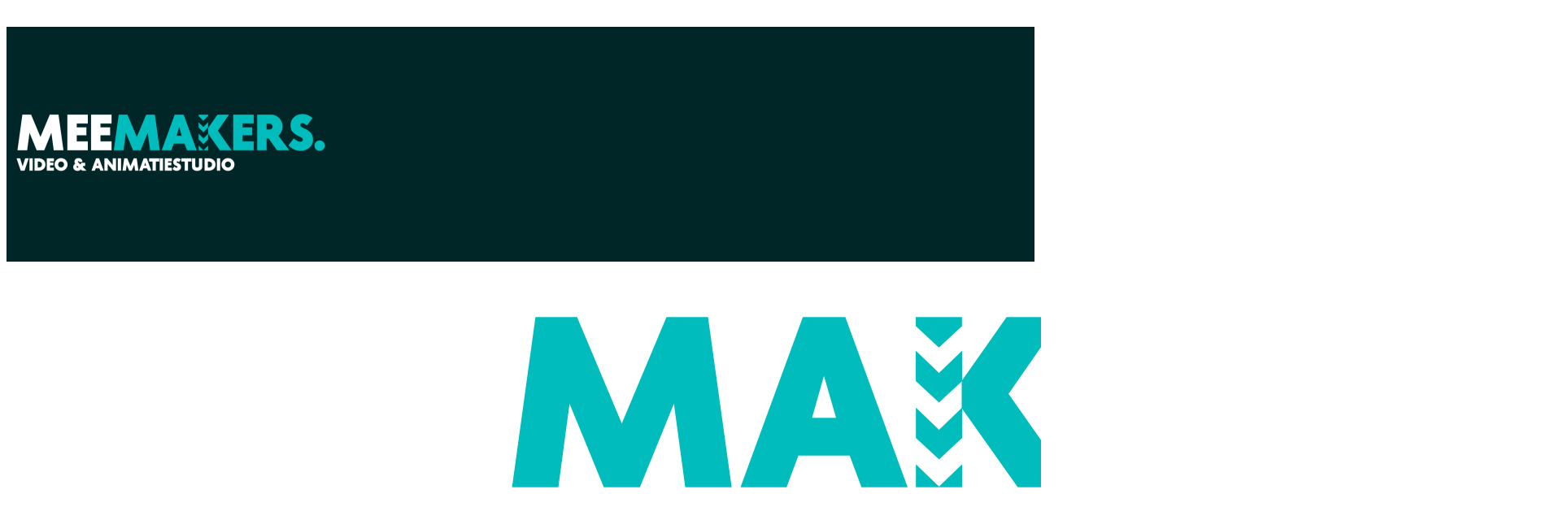

--- FILE ---
content_type: text/html; charset=UTF-8
request_url: https://meemakers.nu/design/skyfall/
body_size: 20539
content:
<!doctype html>
<html lang="nl-NL">

<head>
  <meta charset="UTF-8">
  <meta name="viewport" content="width=device-width, initial-scale=1">
  <link rel="profile" href="//gmpg.org/xfn/11">

  


<meta name='robots' content='noindex, follow' />

	<!-- This site is optimized with the Yoast SEO plugin v26.6 - https://yoast.com/wordpress/plugins/seo/ -->
	<title>Skyfall | Meemakers</title>
	<meta property="og:locale" content="nl_NL" />
	<meta property="og:type" content="article" />
	<meta property="og:title" content="Skyfall | Meemakers" />
	<meta property="og:url" content="https://meemakers.nu/design/skyfall/" />
	<meta property="og:site_name" content="Meemakers" />
	<meta property="article:publisher" content="https://www.facebook.com/meemakersbeeldcommunicatie" />
	<meta property="article:published_time" content="2019-04-22T09:04:33+00:00" />
	<meta property="article:modified_time" content="2019-05-16T06:55:19+00:00" />
	<meta property="og:image" content="https://usercontent.one/wp/meemakers.nu/wp-content/uploads/2019/04/img39.jpg" />
	<meta property="og:image:width" content="1335" />
	<meta property="og:image:height" content="2001" />
	<meta property="og:image:type" content="image/jpeg" />
	<meta name="author" content="meemakers" />
	<meta name="twitter:card" content="summary_large_image" />
	<meta name="twitter:label1" content="Geschreven door" />
	<meta name="twitter:data1" content="meemakers" />
	<meta name="twitter:label2" content="Geschatte leestijd" />
	<meta name="twitter:data2" content="2 minuten" />
	<script type="application/ld+json" class="yoast-schema-graph">{"@context":"https://schema.org","@graph":[{"@type":"Article","@id":"https://meemakers.nu/design/skyfall/#article","isPartOf":{"@id":"https://meemakers.nu/design/skyfall/"},"author":{"name":"meemakers","@id":"https://meemakers.nu/#/schema/person/03b7a28eea17c557199787c37d3f4e8c"},"headline":"Skyfall","datePublished":"2019-04-22T09:04:33+00:00","dateModified":"2019-05-16T06:55:19+00:00","mainEntityOfPage":{"@id":"https://meemakers.nu/design/skyfall/"},"wordCount":369,"commentCount":0,"publisher":{"@id":"https://meemakers.nu/#organization"},"image":{"@id":"https://meemakers.nu/design/skyfall/#primaryimage"},"thumbnailUrl":"https://meemakers.nu/wp-content/uploads/2019/04/img39.jpg","articleSection":["Design"],"inLanguage":"nl-NL","potentialAction":[{"@type":"CommentAction","name":"Comment","target":["https://meemakers.nu/design/skyfall/#respond"]}]},{"@type":"WebPage","@id":"https://meemakers.nu/design/skyfall/","url":"https://meemakers.nu/design/skyfall/","name":"Skyfall | Meemakers","isPartOf":{"@id":"https://meemakers.nu/#website"},"primaryImageOfPage":{"@id":"https://meemakers.nu/design/skyfall/#primaryimage"},"image":{"@id":"https://meemakers.nu/design/skyfall/#primaryimage"},"thumbnailUrl":"https://meemakers.nu/wp-content/uploads/2019/04/img39.jpg","datePublished":"2019-04-22T09:04:33+00:00","dateModified":"2019-05-16T06:55:19+00:00","breadcrumb":{"@id":"https://meemakers.nu/design/skyfall/#breadcrumb"},"inLanguage":"nl-NL","potentialAction":[{"@type":"ReadAction","target":["https://meemakers.nu/design/skyfall/"]}]},{"@type":"ImageObject","inLanguage":"nl-NL","@id":"https://meemakers.nu/design/skyfall/#primaryimage","url":"https://meemakers.nu/wp-content/uploads/2019/04/img39.jpg","contentUrl":"https://meemakers.nu/wp-content/uploads/2019/04/img39.jpg","width":1335,"height":2001},{"@type":"BreadcrumbList","@id":"https://meemakers.nu/design/skyfall/#breadcrumb","itemListElement":[{"@type":"ListItem","position":1,"name":"Home","item":"https://meemakers.nu/"},{"@type":"ListItem","position":2,"name":"Blog","item":"https://meemakers.nu/blog/"},{"@type":"ListItem","position":3,"name":"Skyfall"}]},{"@type":"WebSite","@id":"https://meemakers.nu/#website","url":"https://meemakers.nu/","name":"Meemakers","description":"Video en animatiestudio","publisher":{"@id":"https://meemakers.nu/#organization"},"potentialAction":[{"@type":"SearchAction","target":{"@type":"EntryPoint","urlTemplate":"https://meemakers.nu/?s={search_term_string}"},"query-input":{"@type":"PropertyValueSpecification","valueRequired":true,"valueName":"search_term_string"}}],"inLanguage":"nl-NL"},{"@type":"Organization","@id":"https://meemakers.nu/#organization","name":"Meemakers Beeldcommunicatie","url":"https://meemakers.nu/","logo":{"@type":"ImageObject","inLanguage":"nl-NL","@id":"https://meemakers.nu/#/schema/logo/image/","url":"https://meemakers.nu/wp-content/uploads/2020/09/87197830_2960344427310144_4811527226052837376_o.jpg","contentUrl":"https://meemakers.nu/wp-content/uploads/2020/09/87197830_2960344427310144_4811527226052837376_o.jpg","width":1080,"height":1080,"caption":"Meemakers Beeldcommunicatie"},"image":{"@id":"https://meemakers.nu/#/schema/logo/image/"},"sameAs":["https://www.facebook.com/meemakersbeeldcommunicatie","https://www.instagram.com/meemakersbeeldcommunicatie/?hl=nl","https://www.linkedin.com/company/42093399/admin/","https://www.youtube.com/user/ramonhoogerhuis/videos?view_as=subscriber"]},{"@type":"Person","@id":"https://meemakers.nu/#/schema/person/03b7a28eea17c557199787c37d3f4e8c","name":"meemakers","image":{"@type":"ImageObject","inLanguage":"nl-NL","@id":"https://meemakers.nu/#/schema/person/image/","url":"https://secure.gravatar.com/avatar/076572be79907a49415f5f41fd7343f2e89e483ca5f7d74d0360ed93fd112e6d?s=96&d=mm&r=g","contentUrl":"https://secure.gravatar.com/avatar/076572be79907a49415f5f41fd7343f2e89e483ca5f7d74d0360ed93fd112e6d?s=96&d=mm&r=g","caption":"meemakers"}}]}</script>
	<!-- / Yoast SEO plugin. -->


<link rel='dns-prefetch' href='//fonts.googleapis.com' />
<link rel='dns-prefetch' href='//www.googletagmanager.com' />
<link rel='preconnect' href='https://fonts.gstatic.com' crossorigin />
<link rel="alternate" type="application/rss+xml" title="Meemakers &raquo; feed" href="https://meemakers.nu/feed/" />
<link rel="alternate" type="application/rss+xml" title="Meemakers &raquo; reacties feed" href="https://meemakers.nu/comments/feed/" />
<link rel="alternate" type="application/rss+xml" title="Meemakers &raquo; Skyfall reacties feed" href="https://meemakers.nu/design/skyfall/feed/" />
<link rel="alternate" title="oEmbed (JSON)" type="application/json+oembed" href="https://meemakers.nu/wp-json/oembed/1.0/embed?url=https%3A%2F%2Fmeemakers.nu%2Fdesign%2Fskyfall%2F" />
<link rel="alternate" title="oEmbed (XML)" type="text/xml+oembed" href="https://meemakers.nu/wp-json/oembed/1.0/embed?url=https%3A%2F%2Fmeemakers.nu%2Fdesign%2Fskyfall%2F&#038;format=xml" />
		<!-- This site uses the Google Analytics by MonsterInsights plugin v9.11.1 - Using Analytics tracking - https://www.monsterinsights.com/ -->
							<script src="//www.googletagmanager.com/gtag/js?id=G-KY1BW29X5T"  data-cfasync="false" data-wpfc-render="false" async></script>
			<script data-cfasync="false" data-wpfc-render="false">
				var mi_version = '9.11.1';
				var mi_track_user = true;
				var mi_no_track_reason = '';
								var MonsterInsightsDefaultLocations = {"page_location":"https:\/\/meemakers.nu\/design\/skyfall\/"};
								if ( typeof MonsterInsightsPrivacyGuardFilter === 'function' ) {
					var MonsterInsightsLocations = (typeof MonsterInsightsExcludeQuery === 'object') ? MonsterInsightsPrivacyGuardFilter( MonsterInsightsExcludeQuery ) : MonsterInsightsPrivacyGuardFilter( MonsterInsightsDefaultLocations );
				} else {
					var MonsterInsightsLocations = (typeof MonsterInsightsExcludeQuery === 'object') ? MonsterInsightsExcludeQuery : MonsterInsightsDefaultLocations;
				}

								var disableStrs = [
										'ga-disable-G-KY1BW29X5T',
									];

				/* Function to detect opted out users */
				function __gtagTrackerIsOptedOut() {
					for (var index = 0; index < disableStrs.length; index++) {
						if (document.cookie.indexOf(disableStrs[index] + '=true') > -1) {
							return true;
						}
					}

					return false;
				}

				/* Disable tracking if the opt-out cookie exists. */
				if (__gtagTrackerIsOptedOut()) {
					for (var index = 0; index < disableStrs.length; index++) {
						window[disableStrs[index]] = true;
					}
				}

				/* Opt-out function */
				function __gtagTrackerOptout() {
					for (var index = 0; index < disableStrs.length; index++) {
						document.cookie = disableStrs[index] + '=true; expires=Thu, 31 Dec 2099 23:59:59 UTC; path=/';
						window[disableStrs[index]] = true;
					}
				}

				if ('undefined' === typeof gaOptout) {
					function gaOptout() {
						__gtagTrackerOptout();
					}
				}
								window.dataLayer = window.dataLayer || [];

				window.MonsterInsightsDualTracker = {
					helpers: {},
					trackers: {},
				};
				if (mi_track_user) {
					function __gtagDataLayer() {
						dataLayer.push(arguments);
					}

					function __gtagTracker(type, name, parameters) {
						if (!parameters) {
							parameters = {};
						}

						if (parameters.send_to) {
							__gtagDataLayer.apply(null, arguments);
							return;
						}

						if (type === 'event') {
														parameters.send_to = monsterinsights_frontend.v4_id;
							var hookName = name;
							if (typeof parameters['event_category'] !== 'undefined') {
								hookName = parameters['event_category'] + ':' + name;
							}

							if (typeof MonsterInsightsDualTracker.trackers[hookName] !== 'undefined') {
								MonsterInsightsDualTracker.trackers[hookName](parameters);
							} else {
								__gtagDataLayer('event', name, parameters);
							}
							
						} else {
							__gtagDataLayer.apply(null, arguments);
						}
					}

					__gtagTracker('js', new Date());
					__gtagTracker('set', {
						'developer_id.dZGIzZG': true,
											});
					if ( MonsterInsightsLocations.page_location ) {
						__gtagTracker('set', MonsterInsightsLocations);
					}
										__gtagTracker('config', 'G-KY1BW29X5T', {"forceSSL":"true","link_attribution":"true"} );
										window.gtag = __gtagTracker;										(function () {
						/* https://developers.google.com/analytics/devguides/collection/analyticsjs/ */
						/* ga and __gaTracker compatibility shim. */
						var noopfn = function () {
							return null;
						};
						var newtracker = function () {
							return new Tracker();
						};
						var Tracker = function () {
							return null;
						};
						var p = Tracker.prototype;
						p.get = noopfn;
						p.set = noopfn;
						p.send = function () {
							var args = Array.prototype.slice.call(arguments);
							args.unshift('send');
							__gaTracker.apply(null, args);
						};
						var __gaTracker = function () {
							var len = arguments.length;
							if (len === 0) {
								return;
							}
							var f = arguments[len - 1];
							if (typeof f !== 'object' || f === null || typeof f.hitCallback !== 'function') {
								if ('send' === arguments[0]) {
									var hitConverted, hitObject = false, action;
									if ('event' === arguments[1]) {
										if ('undefined' !== typeof arguments[3]) {
											hitObject = {
												'eventAction': arguments[3],
												'eventCategory': arguments[2],
												'eventLabel': arguments[4],
												'value': arguments[5] ? arguments[5] : 1,
											}
										}
									}
									if ('pageview' === arguments[1]) {
										if ('undefined' !== typeof arguments[2]) {
											hitObject = {
												'eventAction': 'page_view',
												'page_path': arguments[2],
											}
										}
									}
									if (typeof arguments[2] === 'object') {
										hitObject = arguments[2];
									}
									if (typeof arguments[5] === 'object') {
										Object.assign(hitObject, arguments[5]);
									}
									if ('undefined' !== typeof arguments[1].hitType) {
										hitObject = arguments[1];
										if ('pageview' === hitObject.hitType) {
											hitObject.eventAction = 'page_view';
										}
									}
									if (hitObject) {
										action = 'timing' === arguments[1].hitType ? 'timing_complete' : hitObject.eventAction;
										hitConverted = mapArgs(hitObject);
										__gtagTracker('event', action, hitConverted);
									}
								}
								return;
							}

							function mapArgs(args) {
								var arg, hit = {};
								var gaMap = {
									'eventCategory': 'event_category',
									'eventAction': 'event_action',
									'eventLabel': 'event_label',
									'eventValue': 'event_value',
									'nonInteraction': 'non_interaction',
									'timingCategory': 'event_category',
									'timingVar': 'name',
									'timingValue': 'value',
									'timingLabel': 'event_label',
									'page': 'page_path',
									'location': 'page_location',
									'title': 'page_title',
									'referrer' : 'page_referrer',
								};
								for (arg in args) {
																		if (!(!args.hasOwnProperty(arg) || !gaMap.hasOwnProperty(arg))) {
										hit[gaMap[arg]] = args[arg];
									} else {
										hit[arg] = args[arg];
									}
								}
								return hit;
							}

							try {
								f.hitCallback();
							} catch (ex) {
							}
						};
						__gaTracker.create = newtracker;
						__gaTracker.getByName = newtracker;
						__gaTracker.getAll = function () {
							return [];
						};
						__gaTracker.remove = noopfn;
						__gaTracker.loaded = true;
						window['__gaTracker'] = __gaTracker;
					})();
									} else {
										console.log("");
					(function () {
						function __gtagTracker() {
							return null;
						}

						window['__gtagTracker'] = __gtagTracker;
						window['gtag'] = __gtagTracker;
					})();
									}
			</script>
							<!-- / Google Analytics by MonsterInsights -->
		<style id='wp-img-auto-sizes-contain-inline-css'>
img:is([sizes=auto i],[sizes^="auto," i]){contain-intrinsic-size:3000px 1500px}
/*# sourceURL=wp-img-auto-sizes-contain-inline-css */
</style>
<link rel='stylesheet' id='sbi_styles-css' href='https://usercontent.one/wp/meemakers.nu/wp-content/plugins/instagram-feed/css/sbi-styles.min.css?ver=6.10.0' media='all' />
<style id='wp-emoji-styles-inline-css'>

	img.wp-smiley, img.emoji {
		display: inline !important;
		border: none !important;
		box-shadow: none !important;
		height: 1em !important;
		width: 1em !important;
		margin: 0 0.07em !important;
		vertical-align: -0.1em !important;
		background: none !important;
		padding: 0 !important;
	}
/*# sourceURL=wp-emoji-styles-inline-css */
</style>
<style id='wp-block-library-inline-css'>
:root{--wp-block-synced-color:#7a00df;--wp-block-synced-color--rgb:122,0,223;--wp-bound-block-color:var(--wp-block-synced-color);--wp-editor-canvas-background:#ddd;--wp-admin-theme-color:#007cba;--wp-admin-theme-color--rgb:0,124,186;--wp-admin-theme-color-darker-10:#006ba1;--wp-admin-theme-color-darker-10--rgb:0,107,160.5;--wp-admin-theme-color-darker-20:#005a87;--wp-admin-theme-color-darker-20--rgb:0,90,135;--wp-admin-border-width-focus:2px}@media (min-resolution:192dpi){:root{--wp-admin-border-width-focus:1.5px}}.wp-element-button{cursor:pointer}:root .has-very-light-gray-background-color{background-color:#eee}:root .has-very-dark-gray-background-color{background-color:#313131}:root .has-very-light-gray-color{color:#eee}:root .has-very-dark-gray-color{color:#313131}:root .has-vivid-green-cyan-to-vivid-cyan-blue-gradient-background{background:linear-gradient(135deg,#00d084,#0693e3)}:root .has-purple-crush-gradient-background{background:linear-gradient(135deg,#34e2e4,#4721fb 50%,#ab1dfe)}:root .has-hazy-dawn-gradient-background{background:linear-gradient(135deg,#faaca8,#dad0ec)}:root .has-subdued-olive-gradient-background{background:linear-gradient(135deg,#fafae1,#67a671)}:root .has-atomic-cream-gradient-background{background:linear-gradient(135deg,#fdd79a,#004a59)}:root .has-nightshade-gradient-background{background:linear-gradient(135deg,#330968,#31cdcf)}:root .has-midnight-gradient-background{background:linear-gradient(135deg,#020381,#2874fc)}:root{--wp--preset--font-size--normal:16px;--wp--preset--font-size--huge:42px}.has-regular-font-size{font-size:1em}.has-larger-font-size{font-size:2.625em}.has-normal-font-size{font-size:var(--wp--preset--font-size--normal)}.has-huge-font-size{font-size:var(--wp--preset--font-size--huge)}.has-text-align-center{text-align:center}.has-text-align-left{text-align:left}.has-text-align-right{text-align:right}.has-fit-text{white-space:nowrap!important}#end-resizable-editor-section{display:none}.aligncenter{clear:both}.items-justified-left{justify-content:flex-start}.items-justified-center{justify-content:center}.items-justified-right{justify-content:flex-end}.items-justified-space-between{justify-content:space-between}.screen-reader-text{border:0;clip-path:inset(50%);height:1px;margin:-1px;overflow:hidden;padding:0;position:absolute;width:1px;word-wrap:normal!important}.screen-reader-text:focus{background-color:#ddd;clip-path:none;color:#444;display:block;font-size:1em;height:auto;left:5px;line-height:normal;padding:15px 23px 14px;text-decoration:none;top:5px;width:auto;z-index:100000}html :where(.has-border-color){border-style:solid}html :where([style*=border-top-color]){border-top-style:solid}html :where([style*=border-right-color]){border-right-style:solid}html :where([style*=border-bottom-color]){border-bottom-style:solid}html :where([style*=border-left-color]){border-left-style:solid}html :where([style*=border-width]){border-style:solid}html :where([style*=border-top-width]){border-top-style:solid}html :where([style*=border-right-width]){border-right-style:solid}html :where([style*=border-bottom-width]){border-bottom-style:solid}html :where([style*=border-left-width]){border-left-style:solid}html :where(img[class*=wp-image-]){height:auto;max-width:100%}:where(figure){margin:0 0 1em}html :where(.is-position-sticky){--wp-admin--admin-bar--position-offset:var(--wp-admin--admin-bar--height,0px)}@media screen and (max-width:600px){html :where(.is-position-sticky){--wp-admin--admin-bar--position-offset:0px}}

/*# sourceURL=wp-block-library-inline-css */
</style><link rel='stylesheet' id='wc-blocks-style-css' href='https://usercontent.one/wp/meemakers.nu/wp-content/plugins/woocommerce/assets/client/blocks/wc-blocks.css?ver=wc-9.4.4' media='all' />
<style id='global-styles-inline-css'>
:root{--wp--preset--aspect-ratio--square: 1;--wp--preset--aspect-ratio--4-3: 4/3;--wp--preset--aspect-ratio--3-4: 3/4;--wp--preset--aspect-ratio--3-2: 3/2;--wp--preset--aspect-ratio--2-3: 2/3;--wp--preset--aspect-ratio--16-9: 16/9;--wp--preset--aspect-ratio--9-16: 9/16;--wp--preset--color--black: #000000;--wp--preset--color--cyan-bluish-gray: #abb8c3;--wp--preset--color--white: #ffffff;--wp--preset--color--pale-pink: #f78da7;--wp--preset--color--vivid-red: #cf2e2e;--wp--preset--color--luminous-vivid-orange: #ff6900;--wp--preset--color--luminous-vivid-amber: #fcb900;--wp--preset--color--light-green-cyan: #7bdcb5;--wp--preset--color--vivid-green-cyan: #00d084;--wp--preset--color--pale-cyan-blue: #8ed1fc;--wp--preset--color--vivid-cyan-blue: #0693e3;--wp--preset--color--vivid-purple: #9b51e0;--wp--preset--gradient--vivid-cyan-blue-to-vivid-purple: linear-gradient(135deg,rgb(6,147,227) 0%,rgb(155,81,224) 100%);--wp--preset--gradient--light-green-cyan-to-vivid-green-cyan: linear-gradient(135deg,rgb(122,220,180) 0%,rgb(0,208,130) 100%);--wp--preset--gradient--luminous-vivid-amber-to-luminous-vivid-orange: linear-gradient(135deg,rgb(252,185,0) 0%,rgb(255,105,0) 100%);--wp--preset--gradient--luminous-vivid-orange-to-vivid-red: linear-gradient(135deg,rgb(255,105,0) 0%,rgb(207,46,46) 100%);--wp--preset--gradient--very-light-gray-to-cyan-bluish-gray: linear-gradient(135deg,rgb(238,238,238) 0%,rgb(169,184,195) 100%);--wp--preset--gradient--cool-to-warm-spectrum: linear-gradient(135deg,rgb(74,234,220) 0%,rgb(151,120,209) 20%,rgb(207,42,186) 40%,rgb(238,44,130) 60%,rgb(251,105,98) 80%,rgb(254,248,76) 100%);--wp--preset--gradient--blush-light-purple: linear-gradient(135deg,rgb(255,206,236) 0%,rgb(152,150,240) 100%);--wp--preset--gradient--blush-bordeaux: linear-gradient(135deg,rgb(254,205,165) 0%,rgb(254,45,45) 50%,rgb(107,0,62) 100%);--wp--preset--gradient--luminous-dusk: linear-gradient(135deg,rgb(255,203,112) 0%,rgb(199,81,192) 50%,rgb(65,88,208) 100%);--wp--preset--gradient--pale-ocean: linear-gradient(135deg,rgb(255,245,203) 0%,rgb(182,227,212) 50%,rgb(51,167,181) 100%);--wp--preset--gradient--electric-grass: linear-gradient(135deg,rgb(202,248,128) 0%,rgb(113,206,126) 100%);--wp--preset--gradient--midnight: linear-gradient(135deg,rgb(2,3,129) 0%,rgb(40,116,252) 100%);--wp--preset--font-size--small: 13px;--wp--preset--font-size--medium: 20px;--wp--preset--font-size--large: 36px;--wp--preset--font-size--x-large: 42px;--wp--preset--font-family--inter: "Inter", sans-serif;--wp--preset--font-family--cardo: Cardo;--wp--preset--spacing--20: 0.44rem;--wp--preset--spacing--30: 0.67rem;--wp--preset--spacing--40: 1rem;--wp--preset--spacing--50: 1.5rem;--wp--preset--spacing--60: 2.25rem;--wp--preset--spacing--70: 3.38rem;--wp--preset--spacing--80: 5.06rem;--wp--preset--shadow--natural: 6px 6px 9px rgba(0, 0, 0, 0.2);--wp--preset--shadow--deep: 12px 12px 50px rgba(0, 0, 0, 0.4);--wp--preset--shadow--sharp: 6px 6px 0px rgba(0, 0, 0, 0.2);--wp--preset--shadow--outlined: 6px 6px 0px -3px rgb(255, 255, 255), 6px 6px rgb(0, 0, 0);--wp--preset--shadow--crisp: 6px 6px 0px rgb(0, 0, 0);}:where(.is-layout-flex){gap: 0.5em;}:where(.is-layout-grid){gap: 0.5em;}body .is-layout-flex{display: flex;}.is-layout-flex{flex-wrap: wrap;align-items: center;}.is-layout-flex > :is(*, div){margin: 0;}body .is-layout-grid{display: grid;}.is-layout-grid > :is(*, div){margin: 0;}:where(.wp-block-columns.is-layout-flex){gap: 2em;}:where(.wp-block-columns.is-layout-grid){gap: 2em;}:where(.wp-block-post-template.is-layout-flex){gap: 1.25em;}:where(.wp-block-post-template.is-layout-grid){gap: 1.25em;}.has-black-color{color: var(--wp--preset--color--black) !important;}.has-cyan-bluish-gray-color{color: var(--wp--preset--color--cyan-bluish-gray) !important;}.has-white-color{color: var(--wp--preset--color--white) !important;}.has-pale-pink-color{color: var(--wp--preset--color--pale-pink) !important;}.has-vivid-red-color{color: var(--wp--preset--color--vivid-red) !important;}.has-luminous-vivid-orange-color{color: var(--wp--preset--color--luminous-vivid-orange) !important;}.has-luminous-vivid-amber-color{color: var(--wp--preset--color--luminous-vivid-amber) !important;}.has-light-green-cyan-color{color: var(--wp--preset--color--light-green-cyan) !important;}.has-vivid-green-cyan-color{color: var(--wp--preset--color--vivid-green-cyan) !important;}.has-pale-cyan-blue-color{color: var(--wp--preset--color--pale-cyan-blue) !important;}.has-vivid-cyan-blue-color{color: var(--wp--preset--color--vivid-cyan-blue) !important;}.has-vivid-purple-color{color: var(--wp--preset--color--vivid-purple) !important;}.has-black-background-color{background-color: var(--wp--preset--color--black) !important;}.has-cyan-bluish-gray-background-color{background-color: var(--wp--preset--color--cyan-bluish-gray) !important;}.has-white-background-color{background-color: var(--wp--preset--color--white) !important;}.has-pale-pink-background-color{background-color: var(--wp--preset--color--pale-pink) !important;}.has-vivid-red-background-color{background-color: var(--wp--preset--color--vivid-red) !important;}.has-luminous-vivid-orange-background-color{background-color: var(--wp--preset--color--luminous-vivid-orange) !important;}.has-luminous-vivid-amber-background-color{background-color: var(--wp--preset--color--luminous-vivid-amber) !important;}.has-light-green-cyan-background-color{background-color: var(--wp--preset--color--light-green-cyan) !important;}.has-vivid-green-cyan-background-color{background-color: var(--wp--preset--color--vivid-green-cyan) !important;}.has-pale-cyan-blue-background-color{background-color: var(--wp--preset--color--pale-cyan-blue) !important;}.has-vivid-cyan-blue-background-color{background-color: var(--wp--preset--color--vivid-cyan-blue) !important;}.has-vivid-purple-background-color{background-color: var(--wp--preset--color--vivid-purple) !important;}.has-black-border-color{border-color: var(--wp--preset--color--black) !important;}.has-cyan-bluish-gray-border-color{border-color: var(--wp--preset--color--cyan-bluish-gray) !important;}.has-white-border-color{border-color: var(--wp--preset--color--white) !important;}.has-pale-pink-border-color{border-color: var(--wp--preset--color--pale-pink) !important;}.has-vivid-red-border-color{border-color: var(--wp--preset--color--vivid-red) !important;}.has-luminous-vivid-orange-border-color{border-color: var(--wp--preset--color--luminous-vivid-orange) !important;}.has-luminous-vivid-amber-border-color{border-color: var(--wp--preset--color--luminous-vivid-amber) !important;}.has-light-green-cyan-border-color{border-color: var(--wp--preset--color--light-green-cyan) !important;}.has-vivid-green-cyan-border-color{border-color: var(--wp--preset--color--vivid-green-cyan) !important;}.has-pale-cyan-blue-border-color{border-color: var(--wp--preset--color--pale-cyan-blue) !important;}.has-vivid-cyan-blue-border-color{border-color: var(--wp--preset--color--vivid-cyan-blue) !important;}.has-vivid-purple-border-color{border-color: var(--wp--preset--color--vivid-purple) !important;}.has-vivid-cyan-blue-to-vivid-purple-gradient-background{background: var(--wp--preset--gradient--vivid-cyan-blue-to-vivid-purple) !important;}.has-light-green-cyan-to-vivid-green-cyan-gradient-background{background: var(--wp--preset--gradient--light-green-cyan-to-vivid-green-cyan) !important;}.has-luminous-vivid-amber-to-luminous-vivid-orange-gradient-background{background: var(--wp--preset--gradient--luminous-vivid-amber-to-luminous-vivid-orange) !important;}.has-luminous-vivid-orange-to-vivid-red-gradient-background{background: var(--wp--preset--gradient--luminous-vivid-orange-to-vivid-red) !important;}.has-very-light-gray-to-cyan-bluish-gray-gradient-background{background: var(--wp--preset--gradient--very-light-gray-to-cyan-bluish-gray) !important;}.has-cool-to-warm-spectrum-gradient-background{background: var(--wp--preset--gradient--cool-to-warm-spectrum) !important;}.has-blush-light-purple-gradient-background{background: var(--wp--preset--gradient--blush-light-purple) !important;}.has-blush-bordeaux-gradient-background{background: var(--wp--preset--gradient--blush-bordeaux) !important;}.has-luminous-dusk-gradient-background{background: var(--wp--preset--gradient--luminous-dusk) !important;}.has-pale-ocean-gradient-background{background: var(--wp--preset--gradient--pale-ocean) !important;}.has-electric-grass-gradient-background{background: var(--wp--preset--gradient--electric-grass) !important;}.has-midnight-gradient-background{background: var(--wp--preset--gradient--midnight) !important;}.has-small-font-size{font-size: var(--wp--preset--font-size--small) !important;}.has-medium-font-size{font-size: var(--wp--preset--font-size--medium) !important;}.has-large-font-size{font-size: var(--wp--preset--font-size--large) !important;}.has-x-large-font-size{font-size: var(--wp--preset--font-size--x-large) !important;}
/*# sourceURL=global-styles-inline-css */
</style>

<style id='classic-theme-styles-inline-css'>
/*! This file is auto-generated */
.wp-block-button__link{color:#fff;background-color:#32373c;border-radius:9999px;box-shadow:none;text-decoration:none;padding:calc(.667em + 2px) calc(1.333em + 2px);font-size:1.125em}.wp-block-file__button{background:#32373c;color:#fff;text-decoration:none}
/*# sourceURL=/wp-includes/css/classic-themes.min.css */
</style>
<link rel='stylesheet' id='contact-form-7-css' href='https://usercontent.one/wp/meemakers.nu/wp-content/plugins/contact-form-7/includes/css/styles.css?ver=5.9.8' media='all' />
<style id='woocommerce-inline-inline-css'>
.woocommerce form .form-row .required { visibility: visible; }
/*# sourceURL=woocommerce-inline-inline-css */
</style>
<link rel='stylesheet' id='ppress-frontend-css' href='https://usercontent.one/wp/meemakers.nu/wp-content/plugins/wp-user-avatar/assets/css/frontend.min.css?ver=4.16.8' media='all' />
<link rel='stylesheet' id='ppress-flatpickr-css' href='https://usercontent.one/wp/meemakers.nu/wp-content/plugins/wp-user-avatar/assets/flatpickr/flatpickr.min.css?ver=4.16.8' media='all' />
<link rel='stylesheet' id='ppress-select2-css' href='https://usercontent.one/wp/meemakers.nu/wp-content/plugins/wp-user-avatar/assets/select2/select2.min.css?ver=04a31009c9a011da26b7fa56d524ee36' media='all' />
<link rel='stylesheet' id='mato-icons-css' href='https://usercontent.one/wp/meemakers.nu/wp-content/themes/mato/css/iconfont.css?ver=04a31009c9a011da26b7fa56d524ee36' media='all' />
<link rel='stylesheet' id='fw-ext-builder-frontend-grid-css' href='https://usercontent.one/wp/meemakers.nu/wp-content/plugins/unyson/framework/extensions/builder/static/css/frontend-grid.css?ver=1.2.12' media='all' />
<link rel='stylesheet' id='fw-ext-forms-default-styles-css' href='https://usercontent.one/wp/meemakers.nu/wp-content/plugins/unyson/framework/extensions/forms/static/css/frontend.css?ver=2.7.31' media='all' />
<link rel='stylesheet' id='js_composer_front-css' href='https://usercontent.one/wp/meemakers.nu/wp-content/plugins/js_composer/assets/css/js_composer.min.css?ver=6.2.0' media='all' />
<link rel="preload" as="style" href="https://fonts.googleapis.com/css?family=Poppins:100,200,300,400,500,600,700,800,900,100italic,200italic,300italic,400italic,500italic,600italic,700italic,800italic,900italic%7CLibre%20Baskerville:400,500,600,700,400italic,500italic,600italic,700italic&#038;display=swap&#038;ver=1706193420" /><link rel="stylesheet" href="https://fonts.googleapis.com/css?family=Poppins:100,200,300,400,500,600,700,800,900,100italic,200italic,300italic,400italic,500italic,600italic,700italic,800italic,900italic%7CLibre%20Baskerville:400,500,600,700,400italic,500italic,600italic,700italic&#038;display=swap&#038;ver=1706193420" media="print" onload="this.media='all'"><noscript><link rel="stylesheet" href="https://fonts.googleapis.com/css?family=Poppins:100,200,300,400,500,600,700,800,900,100italic,200italic,300italic,400italic,500italic,600italic,700italic,800italic,900italic%7CLibre%20Baskerville:400,500,600,700,400italic,500italic,600italic,700italic&#038;display=swap&#038;ver=1706193420" /></noscript><link rel='stylesheet' id='fontawesome-css' href='https://usercontent.one/wp/meemakers.nu/wp-content/themes/mato/css/fontawesome.min.css?ver=04a31009c9a011da26b7fa56d524ee36' media='all' />
<link rel='stylesheet' id='mato-style-css' href='https://usercontent.one/wp/meemakers.nu/wp-content/themes/mato/style.css?ver=04a31009c9a011da26b7fa56d524ee36' media='all' />
<link rel='stylesheet' id='mato-main-style-css' href='https://usercontent.one/wp/meemakers.nu/wp-content/themes/mato/css/main.css?ver=04a31009c9a011da26b7fa56d524ee36' media='all' />
<link rel='stylesheet' id='woocommerce-general-css' href='https://usercontent.one/wp/meemakers.nu/wp-content/themes/mato/css/woocommerce.css?ver=04a31009c9a011da26b7fa56d524ee36' media='all' />
<link rel='stylesheet' id='woocommerce-layout-css' href='https://usercontent.one/wp/meemakers.nu/wp-content/themes/mato/css/woocommerce-layout.css?ver=04a31009c9a011da26b7fa56d524ee36' media='all' />
<link rel='stylesheet' id='woocommerce-smallscreen-css' href='https://usercontent.one/wp/meemakers.nu/wp-content/themes/mato/css/woocommerce-smallscreen.css?ver=04a31009c9a011da26b7fa56d524ee36' media='all' />
<link rel='stylesheet' id='select2-css' href='https://usercontent.one/wp/meemakers.nu/wp-content/themes/mato/css/select2.css?ver=04a31009c9a011da26b7fa56d524ee36' media='all' />
<link rel='stylesheet' id='photoswipe-css' href='https://usercontent.one/wp/meemakers.nu/wp-content/plugins/pt-mato-addons/assets/css/photoswipe.css' media='all' />
<link rel='stylesheet' id='pt-addons-css' href='https://usercontent.one/wp/meemakers.nu/wp-content/plugins/pt-mato-addons/assets/css/pt-addons.css?ver=04a31009c9a011da26b7fa56d524ee36' media='all' />
<script src="https://usercontent.one/wp/meemakers.nu/wp-content/plugins/google-analytics-for-wordpress/assets/js/frontend-gtag.min.js?ver=9.11.1" id="monsterinsights-frontend-script-js" async="async" data-wp-strategy="async"></script>
<script data-cfasync="false" data-wpfc-render="false" id='monsterinsights-frontend-script-js-extra'>/* <![CDATA[ */
var monsterinsights_frontend = {"js_events_tracking":"true","download_extensions":"doc,pdf,ppt,zip,xls,docx,pptx,xlsx","inbound_paths":"[{\"path\":\"\\\/go\\\/\",\"label\":\"affiliate\"},{\"path\":\"\\\/recommend\\\/\",\"label\":\"affiliate\"}]","home_url":"https:\/\/meemakers.nu","hash_tracking":"false","v4_id":"G-KY1BW29X5T"};/* ]]> */
</script>
<script src="https://meemakers.nu/wp-includes/js/jquery/jquery.min.js?ver=3.7.1" id="jquery-core-js"></script>
<script src="https://meemakers.nu/wp-includes/js/jquery/jquery-migrate.min.js?ver=3.4.1" id="jquery-migrate-js"></script>
<script src="https://usercontent.one/wp/meemakers.nu/wp-content/plugins/woocommerce/assets/js/jquery-blockui/jquery.blockUI.min.js?ver=2.7.0-wc.9.4.4" id="jquery-blockui-js" data-wp-strategy="defer"></script>
<script id="wc-add-to-cart-js-extra">
/* <![CDATA[ */
var wc_add_to_cart_params = {"ajax_url":"/wp-admin/admin-ajax.php","wc_ajax_url":"/?wc-ajax=%%endpoint%%","i18n_view_cart":"Bekijk winkelwagen","cart_url":"https://meemakers.nu/cart/","is_cart":"","cart_redirect_after_add":"no"};
//# sourceURL=wc-add-to-cart-js-extra
/* ]]> */
</script>
<script src="https://usercontent.one/wp/meemakers.nu/wp-content/plugins/woocommerce/assets/js/frontend/add-to-cart.min.js?ver=9.4.4" id="wc-add-to-cart-js" data-wp-strategy="defer"></script>
<script src="https://usercontent.one/wp/meemakers.nu/wp-content/plugins/woocommerce/assets/js/js-cookie/js.cookie.min.js?ver=2.1.4-wc.9.4.4" id="js-cookie-js" defer="defer" data-wp-strategy="defer"></script>
<script id="woocommerce-js-extra">
/* <![CDATA[ */
var woocommerce_params = {"ajax_url":"/wp-admin/admin-ajax.php","wc_ajax_url":"/?wc-ajax=%%endpoint%%"};
//# sourceURL=woocommerce-js-extra
/* ]]> */
</script>
<script src="https://usercontent.one/wp/meemakers.nu/wp-content/plugins/woocommerce/assets/js/frontend/woocommerce.min.js?ver=9.4.4" id="woocommerce-js" defer="defer" data-wp-strategy="defer"></script>
<script src="https://usercontent.one/wp/meemakers.nu/wp-content/plugins/wp-user-avatar/assets/flatpickr/flatpickr.min.js?ver=4.16.8" id="ppress-flatpickr-js"></script>
<script src="https://usercontent.one/wp/meemakers.nu/wp-content/plugins/wp-user-avatar/assets/select2/select2.min.js?ver=4.16.8" id="ppress-select2-js"></script>
<script src="https://usercontent.one/wp/meemakers.nu/wp-content/plugins/js_composer/assets/js/vendors/woocommerce-add-to-cart.js?ver=6.2.0" id="vc_woocommerce-add-to-cart-js-js"></script>
<script id="zilla-likes-js-extra">
/* <![CDATA[ */
var zilla_likes = {"ajaxurl":"https://meemakers.nu/wp-admin/admin-ajax.php"};
//# sourceURL=zilla-likes-js-extra
/* ]]> */
</script>
<script src="https://usercontent.one/wp/meemakers.nu/wp-content/plugins/pt-mato-addons/assets/js/zilla-likes.js?ver=04a31009c9a011da26b7fa56d524ee36" id="zilla-likes-js"></script>
<link rel="https://api.w.org/" href="https://meemakers.nu/wp-json/" /><link rel="alternate" title="JSON" type="application/json" href="https://meemakers.nu/wp-json/wp/v2/posts/508" /><link rel="EditURI" type="application/rsd+xml" title="RSD" href="https://meemakers.nu/xmlrpc.php?rsd" />
<meta name="generator" content="Redux 4.5.9" /><meta name="generator" content="Site Kit by Google 1.168.0" /><style>[class*=" icon-oc-"],[class^=icon-oc-]{speak:none;font-style:normal;font-weight:400;font-variant:normal;text-transform:none;line-height:1;-webkit-font-smoothing:antialiased;-moz-osx-font-smoothing:grayscale}.icon-oc-one-com-white-32px-fill:before{content:"901"}.icon-oc-one-com:before{content:"900"}#one-com-icon,.toplevel_page_onecom-wp .wp-menu-image{speak:none;display:flex;align-items:center;justify-content:center;text-transform:none;line-height:1;-webkit-font-smoothing:antialiased;-moz-osx-font-smoothing:grayscale}.onecom-wp-admin-bar-item>a,.toplevel_page_onecom-wp>.wp-menu-name{font-size:16px;font-weight:400;line-height:1}.toplevel_page_onecom-wp>.wp-menu-name img{width:69px;height:9px;}.wp-submenu-wrap.wp-submenu>.wp-submenu-head>img{width:88px;height:auto}.onecom-wp-admin-bar-item>a img{height:7px!important}.onecom-wp-admin-bar-item>a img,.toplevel_page_onecom-wp>.wp-menu-name img{opacity:.8}.onecom-wp-admin-bar-item.hover>a img,.toplevel_page_onecom-wp.wp-has-current-submenu>.wp-menu-name img,li.opensub>a.toplevel_page_onecom-wp>.wp-menu-name img{opacity:1}#one-com-icon:before,.onecom-wp-admin-bar-item>a:before,.toplevel_page_onecom-wp>.wp-menu-image:before{content:'';position:static!important;background-color:rgba(240,245,250,.4);border-radius:102px;width:18px;height:18px;padding:0!important}.onecom-wp-admin-bar-item>a:before{width:14px;height:14px}.onecom-wp-admin-bar-item.hover>a:before,.toplevel_page_onecom-wp.opensub>a>.wp-menu-image:before,.toplevel_page_onecom-wp.wp-has-current-submenu>.wp-menu-image:before{background-color:#76b82a}.onecom-wp-admin-bar-item>a{display:inline-flex!important;align-items:center;justify-content:center}#one-com-logo-wrapper{font-size:4em}#one-com-icon{vertical-align:middle}.imagify-welcome{display:none !important;}</style><noscript><style>.vce-row-container .vcv-lozad {display: none}</style></noscript><meta name="generator" content="Powered by Visual Composer Website Builder - fast and easy-to-use drag and drop visual editor for WordPress."/>	<noscript><style>.woocommerce-product-gallery{ opacity: 1 !important; }</style></noscript>
	<meta name="google-site-verification" content="r_4NTc7aPkVWptUeYa_oivcJ5pw6DX2efM7jyiTihFU">
<!-- Meta Pixel Code -->
<script>
!function(f,b,e,v,n,t,s){if(f.fbq)return;n=f.fbq=function(){n.callMethod?
n.callMethod.apply(n,arguments):n.queue.push(arguments)};if(!f._fbq)f._fbq=n;
n.push=n;n.loaded=!0;n.version='2.0';n.queue=[];t=b.createElement(e);t.async=!0;
t.src=v;s=b.getElementsByTagName(e)[0];s.parentNode.insertBefore(t,s)}(window,
document,'script','https://connect.facebook.net/en_US/fbevents.js?v=next');
</script>
<!-- End Meta Pixel Code -->

          <script>
            var url = window.location.origin + '?ob=open-bridge';
            fbq('set', 'openbridge', '2620123515045705', url);
          </script>
        <script>fbq('init', '2620123515045705', {}, {
    "agent": "wordpress-6.9-4.1.1"
})</script><script>
    fbq('track', 'PageView', []);
  </script><meta name="generator" content="Powered by WPBakery Page Builder - drag and drop page builder for WordPress."/>
<style class='wp-fonts-local'>
@font-face{font-family:Inter;font-style:normal;font-weight:300 900;font-display:fallback;src:url('https://usercontent.one/wp/meemakers.nu/wp-content/plugins/woocommerce/assets/fonts/Inter-VariableFont_slnt,wght.woff2') format('woff2');font-stretch:normal;}
@font-face{font-family:Cardo;font-style:normal;font-weight:400;font-display:fallback;src:url('https://usercontent.one/wp/meemakers.nu/wp-content/plugins/woocommerce/assets/fonts/cardo_normal_400.woff2') format('woff2');}
</style>
<link rel="icon" href="https://usercontent.one/wp/meemakers.nu/wp-content/uploads/2020/02/cropped-MM-32x32.png" sizes="32x32" />
<link rel="icon" href="https://usercontent.one/wp/meemakers.nu/wp-content/uploads/2020/02/cropped-MM-192x192.png" sizes="192x192" />
<link rel="apple-touch-icon" href="https://usercontent.one/wp/meemakers.nu/wp-content/uploads/2020/02/cropped-MM-180x180.png" />
<meta name="msapplication-TileImage" content="https://usercontent.one/wp/meemakers.nu/wp-content/uploads/2020/02/cropped-MM-270x270.png" />
<style id="mato_theme-dynamic-css" title="dynamic-css" class="redux-options-output">.skills-rate .rate-line div, .preloader-folding-cube .preloader-cube:before, .header-minicart .hm-count span{background-color:#00BCBC;}.portfolio-items .owl-dots .owl-dot.active span, .subscribe-form .button, .accordion-item .top .button:before, .accordion-item .top .button:after, .price-list-item .sticker span span, .wpb_text_column ul li:before, .button-style2, .input-row:before,
        .woocommerce-form-row:before, .navigation .menu > li > a span:before, .heading-block.with-bottom-line:after,
        .product-button,
        .single_add_to_cart_button, .woocommerce span.onsale, .woocommerce a.button,
        .woocommerce button.button,
        .woocommerce input.button,
        .woocommerce #respond input#submit, .woocommerce-accordion .wc-accordion-item .top .button:before, .woocommerce-accordion .wc-accordion-item .top .button:after{background:#00BCBC;}.tabs-block.vertical .tb-buttons .button.current, .pagination ul li span.current,
        .pagination ul li a:hover,
        .pagination ul li a:focus,
        nav.woocommerce-pagination ul li span.current,
        nav.woocommerce-pagination ul li a:hover,
        nav.woocommerce-pagination ul li a:focus, .page-pagination > span{border-color:#00BCBC;}.portfolio-items .owl-prev:hover,
        .portfolio-items .owl-next:hover, .portfolio-carousel-style3 .prev:hover,
        .portfolio-carousel-style3 .next:hover, .testimonials-block .prev:hover,
        .testimonials-block .next:hover, .team-block .prev:hover,
        .team-block .next:hover, .event-block .event-nav .prev:hover,
        .event-block .event-nav .next:hover, .categories-carousel .prev:hover,
        .categories-carousel .next:hover, .price-list-block .prev:hover,
        .price-list-block .next:hover, .banner-area .navigation-on-bottom .prev:hover,
        .banner-area .navigation-on-bottom .next:hover,
        .circle-navigation .prev:hover,
        .circle-navigation .next:hover, .banner-area .pagination span.swiper-pagination-bullet-active, .mouse-button:hover, .play-button-style2 i:nth-of-type(1), .play-button-style2:hover i:nth-of-type(2), .filter-buttons .wrap .button:hover, .portfolio-item .h-content .p, .portfolio-item .meta, .portfolio-item-grid .num,
        .portfolio-item-grid .cat, .portfolio-item-grid2 .cat, .portfolio-item-grid3 .content .sub-h, .portfolio-slider-next.swiper-container i, .portfolio-slider.swiper-container .ps-item .h span, .portfolio-carousel > .content .nav .prev,
        .portfolio-carousel > .content .nav .next,
        .portfolio-carousel-style2 > .content .nav .prev,
        .portfolio-carousel-style2 > .content .nav .next, .tabs-block .tb-m-button.current,
        .tabs-block.horizontal .tb-buttons .button.current, .tabs-block.vertical .tb-buttons .button:before, .services-tile-block .item .num, .num-box .number span, .testimonials-item .quote:before, .testimonials-item .quote:after, .testimonials-block-style4 .testimonials-item .name, .team-item .post, .icon-box i, .event-block .event-nav .swiper-slide.swiper-slide-thumb-active .date, .event-item .title a:hover, .categories-carousel .swiper-slide .num, .price-list-item .h,.project-slider .prev:hover,
        .project-slider .next:hover, blockquote:before, blockquote:after, .title-with-dots:before, .button-style1, .button-style1.with-arrow:after, .button-style3, .button-style3:after, .add-to-cart-button, .button-style4, .input-row label span,
        .woocommerce-form-row label span, .header-search-button:hover, .header-minicart .hm-count:hover, .header-minicart .minicart-wrap .bottom .total .amount, .social-links a:hover,
        .social-links-with-label a:hover, 
        .navigation .menu > li > a:hover, 
        .navigation .menu li.current-menu-item > a:not([href*="#"]),
        .navigation .menu li.current-menu-ancestor > a,
        .navigation .menu li.current_page_item > a:not([href*="#"]),
        .navigation .menu li.current_page_parent > a, 
        .navigation .sub-menu li.current-menu-item > a:not([href*="#"]), 
        .navigation .sub-menu li.current-menu-ancestor > a, 
        .navigation .sub-menu li.current_page_item > a:not([href*="#"]), 
        .navigation .sub-menu li.current_page_parent > a:not([href*="#"]), 
        .navigation .sub-menu li:hover > a,
        .navigation .children li.current-menu-item > a:not([href*="#"]),
        .navigation .children li.current-menu-ancestor > a,
        .navigation .children li.current_page_item > a:not([href*="#"]),
        .navigation .children li.current_page_parent > a:not([href*="#"]),
        .navigation .children li:hover > a,
        .navigation .menu li.current_page_parent > a:not([href*="#"]), 
        .search-popup .close:hover, .heading-block .sub-h, .heading-block.type-accent .h span, .contact-row i, .block-404 .heading-block .sub-h, .coming-soon-block .timer-block > span .name, .post-bottom .post-bottom-col a:hover, .comments-area .comment-items .comment-item .replytocom span, .comments-area .comment-items .comment-item .top .time, .widget_recent_entries ul li a:hover,
        .widget_archive ul li a:hover,
        .widget_categories ul li a:hover,
        .widget_pages ul li a:hover,
        .widget_meta ul li a:hover,
        .widget_nav_menu ul li a:hover,
        .product-categories ul li a:hover, .calendar_wrap table th, .calendar_wrap table td a, .tagcloud .tag-cloud-link:hover, .blog-post-widget .item .blog-detail, .pagination ul li span.current,
        .pagination ul li a:hover,
        .pagination ul li a:focus,
        nav.woocommerce-pagination ul li span.current,
        nav.woocommerce-pagination ul li a:hover,
        nav.woocommerce-pagination ul li a:focus, .page-pagination > span,
        a,
        .woocommerce div.product .price-block .price > .amount,
        .woocommerce div.product .price-block .price ins, .woocommerce div.product .woocommerce-tabs ul.tabs li.active a, .woocommerce div.product form.cart .woocommerce-variation-price .price > span,
        .woocommerce div.product form.cart .woocommerce-variation-price ins, .woocommerce div.product form.cart .reset_variations, .woocommerce div.product form.cart .group_table td.woocommerce-grouped-product-list-item__price .price .price > span,
        .woocommerce div.product form.cart .group_table td.woocommerce-grouped-product-list-item__price .price ins, .woocommerce ul.products li.product .bottom .price ins,
        .woocommerce ul.products li.product .bottom .price > .amount, .woocommerce .star-rating span::before, .woocommerce table.shop_product_table .woocommerce-Price-amount, .woocommerce .cart-collaterals .shop_table .order-total .amount, .woocommerce .woocommerce-order-details .shop_table .order-total .amount, .woocommerce .woocommerce-order-details .shop_table tfoot .woocommerce-Price-amount, .woocommerce ul.cart_list li .content .p-count .woocommerce-Price-amount,
        .woocommerce ul.cart_list li .content > a .p-count .woocommerce-Price-amount,
        .woocommerce ul.product_list_widget li .content .p-count .woocommerce-Price-amount,
        .woocommerce ul.product_list_widget li .content > a .p-count .woocommerce-Price-amount{color:#00BCBC;}{stroke:#00BCBC;}.preloader, .preloader-area, .preloader-type2, .site-dark .preloader-type2{background:#002627;}.site-header .site-logo{width:200px;}.site-header.fixed.light-color{background-color:#002627;}.site-header.fixed.dark-color{background-color:#002627;}.site-header.light-color{color:#AAAAAA;}body{font-family:Poppins;font-weight:400;font-style:normal;color:#fff;font-size:16px;}h1, .h1{font-family:Poppins;font-weight:700;font-style:normal;font-size:60px;}h2, .h2{font-family:Poppins;font-weight:700;font-style:normal;font-size:48px;}h3, .h3{font-family:Poppins;font-weight:700;font-style:normal;font-size:36px;}h4, .h4{font-family:Poppins;font-weight:700;font-style:normal;font-size:30px;}h5, .h5{font-family:Poppins;font-weight:700;font-style:normal;font-size:24px;}h6, .h6{font-family:Poppins;font-weight:700;font-style:normal;font-size:18px;}.site-footer{background-color:#002627;}</style><style data-type="vc_shortcodes-custom-css">.vc_custom_1557989178034{margin-bottom: 50px !important;}.vc_custom_1557986814505{margin-bottom: 40px !important;}</style><noscript><style> .wpb_animate_when_almost_visible { opacity: 1; }</style></noscript><link rel='stylesheet' id='redux-custom-fonts-css' href='//meemakers.nu/wp-content/uploads/redux/custom-fonts/fonts.css?ver=1675191878' media='all' />
<link rel='stylesheet' id='swiper-css' href='https://usercontent.one/wp/meemakers.nu/wp-content/plugins/pt-mato-addons/assets/css/swiper.css?ver=4.5.0' media='all' />
<link rel='stylesheet' id='pt-inline-css' href='https://usercontent.one/wp/meemakers.nu/wp-content/plugins/pt-mato-addons/assets/css/pt-inline.css?ver=04a31009c9a011da26b7fa56d524ee36' media='all' />
<style id='pt-inline-inline-css'>
.site-footer .widget_recent_entries ul li a, .site-footer .widget_archive ul li a, .site-footer .widget_categories ul li a, .site-footer .widget_pages ul li a, .site-footer .widget_meta ul li a, .site-footer .widget_nav_menu ul li a, .site-footer .product-categories ul li a, .filter-buttons .wrap .button.current{background-image:-webkit-linear-gradient(left, #00BCBC 2px, rgba(255, 255, 255, 0) 0%);background-image:-o-linear-gradient(left, #00BCBC 2px, rgba(255, 255, 255, 0) 0%);background-image:linear-gradient(to right, #00BCBC 2px, rgba(255, 255, 255, 0) 0%)}
/*# sourceURL=pt-inline-inline-css */
</style>
</head>

<body data-rsssl=1 class="wp-singular post-template-default single single-post postid-508 single-format-standard wp-theme-mato theme-mato vcwb woocommerce-no-js metaslider-plugin dark-scheme preloader-true header-container header-light header-logo-left header-space-true right-click-disable-true popup-download-link-true mobile-images-true project-image-download-false custom-cursor-false chrome wpb-js-composer js-comp-ver-6.2.0 vc_responsive">
  <svg class="hidden" width="0" height="0">
    <symbol id="dotted-circle" viewBox="0 0 120 120" xmlns="http://www.w3.org/2000/svg">
      <circle id="layer-name" cx="60" cy="60"  r="58"/>
    </symbol>
  </svg>
  <div id="page" >
          <div class="preloader">
        <div class="preloader_img"><img src="https://usercontent.one/wp/meemakers.nu/wp-content/uploads/2023/01/Logo-e1675195099848.png" alt="Meemakers"></div>
      </div>
              <div class="site-header light-color">
        <div class="container">
          <div class="row align-items-center justify-content-between">
            <div class="logo-block col-auto">
              <div class="site-logo"><a href="https://meemakers.nu/" data-magic-cursor="link"><img class="light" src="https://usercontent.one/wp/meemakers.nu/wp-content/uploads/2024/01/logo-website.png" alt="Meemakers"><img class="dark" src="https://usercontent.one/wp/meemakers.nu/wp-content/uploads/2023/01/Logo-e1675195099848.png" alt="Meemakers"></a></div>
            </div>
            <div class="right col-auto">
                              <nav class="navigation visible_menu">
                  <ul id="menu-navigation" class="menu"><li id="menu-item-602" class="menu-item menu-item-type-custom menu-item-object-custom menu-item-home menu-item-602"><a href="https://meemakers.nu/"><span>Home</span></a></li>
<li id="menu-item-2608" class="menu-item menu-item-type-post_type menu-item-object-page menu-item-2608"><a href="https://meemakers.nu/waaromvideo/"><span>Waarom een video?</span></a></li>
<li id="menu-item-2670" class="menu-item menu-item-type-post_type menu-item-object-page menu-item-2670"><a href="https://meemakers.nu/soortenvideos/"><span>Soorten video’s</span></a></li>
<li id="menu-item-633" class="menu-item menu-item-type-custom menu-item-object-custom menu-item-633"><a href="https://meemakers.nu/producties/"><span>Producties</span></a></li>
<li id="menu-item-2304" class="menu-item menu-item-type-post_type menu-item-object-page menu-item-2304"><a href="https://meemakers.nu/werkwijze/"><span>Werkwijze</span></a></li>
<li id="menu-item-2728" class="menu-item menu-item-type-post_type menu-item-object-page menu-item-2728"><a href="https://meemakers.nu/mediatraining/"><span>Mediatraining</span></a></li>
<li id="menu-item-637" class="menu-item menu-item-type-custom menu-item-object-custom menu-item-has-children menu-item-637"><a href="https://meemakers.nu/contactons"><span>Contact</span></a>
<ul class="sub-menu">
	<li id="menu-item-1543" class="menu-item menu-item-type-custom menu-item-object-custom menu-item-1543"><a href="https://usercontent.one/wp/meemakers.nu/wp-content/uploads/2023/12/Algemene-voorwaarden-Meemakers..pdf"><span>Algemene voorwaarden</span></a></li>
	<li id="menu-item-1867" class="menu-item menu-item-type-custom menu-item-object-custom menu-item-1867"><a href="https://usercontent.one/wp/meemakers.nu/wp-content/uploads/2020/02/Privacyverklaring-Meemakers.pdf"><span>Privacybeleid</span></a></li>
</ul>
</li>
</ul>                </nav>
                <div class="nav-butter visible_menu" data-magic-cursor="link-small"><span></span><span></span><span></span></div>
                              <div class="header-search-button" data-magic-cursor="link-small"><i class="base-icon-magnifying-glass"></i></div>
                          </div>
          </div>
        </div>
      </div>
          <div class="search-popup">
        <div class="close essential-set-multiply"></div>
        <div class="form-block"><form role="search" method="get" class="searchform" action="https://meemakers.nu/" >
  <div><input type="text" value="" placeholder="Type and hit enter" name="s" class="input" /></div>
  <button type="submit" class="searchsubmit" value=""><i class="base-icon-magnifying-glass"></i></button>
</form></div>
      </div>
    
    <div class="header-space"></div>

  <main class="main-container">
    <div class="container">
              <div class="heading-block page-title">
          <h1 class="h">Skyfall</h1>
        </div>
      <div class="row"><div class="col-12 col-md-8">
<article id="post-508" class="post-content-block post-508 post type-post status-publish format-standard has-post-thumbnail hentry category-design">
      <div class="featured-image">
      <a href="https://usercontent.one/wp/meemakers.nu/wp-content/uploads/2019/04/img39.jpg" class="single-pupup-item" data-size="1335x2001">
                  <span style="background-image: url(https://usercontent.one/wp/meemakers.nu/wp-content/uploads/2019/04/img39-683x1024.jpg)"></span>
              </a>
    </div>
      <div class="post-date">22 april 2019</div>
    <div class="post-content">
    <div class="clearfix"><div class="vc_row wpb_row vc_row-fluid vc_row-6970da418539f"><div class="wpb_column vc_column_container vc_col-sm-12 vc_row-6970da41875c7"><div class="vc_column-inner "><div class="wpb_wrapper">
	<div class="wpb_text_column wpb_content_element " >
		<div class="wpb_wrapper">
			<p>At the end of last year, Bumblebee emerged as one of the big surprise blockbusters of the year. While Transformers movies of the past didn’t fare all that well when it came to approval from critics, the Travis Knight film upended that trend, and seduced both writers and audiences with an effortless charm, wonderful heart, and excellent characters. It could wind up influencing the entire future of the franchise, and it all started with screenwriter Christina Hodson’s involvement with the establishment of a specialized writers’ room about four years ago.</p>

		</div>
	</div>
    <div class="testimonials-block testimonials-items-5cdcfa3976bd2 testimonials-block-style5 vc_custom_1557989178034">
              <div class="prev base-icon-back" data-magic-cursor="link-small"></div>
        <div class="next base-icon-next-1" data-magic-cursor="link-small"></div>
            <div class="swiper-container" data-magic-cursor="link-w-text" data-magic-cursor-text="Drag">
        <div class="swiper-wrapper">
              <div class="testimonials-item swiper-slide testimonials-item-5cdcfa430cf42">
                                    <blockquote>When drought leads humankind to a food crisis, a team of researchers and scientists travels through the wormhole, which presumably connects areas of space-time through a large distance, to travel in order to transcend the previous restrictions on human space travel and resettle humanity to another planet.</blockquote>
                            <div class="name title-with-dots">Derek Wilbrow, Designer</div>
                  </div>
            </div>
      </div>
    </div>
        <div class="video-block video-block-5cdcfa78093c9 fix-height light-color vc_custom_1557986814505" style="height: 410px;">
      
    <div class="bg-overlay">
                        <div class="image" data-parallax="true" data-image-src="https://usercontent.one/wp/meemakers.nu/wp-content/uploads/2019/04/bg3-scaled.jpg" data-position-y="center" data-speed="0.2"></div>
                            </div>

          <div class="content">
                <a class="play-button single-popup-item" href="#" data-type="video" data-size="960x640" data-video='<div class="wrapper"><div class="video-wrapper"><iframe class="pswp__video" width="960" height="640" src="https://youtube.com/embed/zJ7hUvU-d2Q?rel=0&#038;" frameborder="0" allowfullscreen></iframe></div></div>' data-magic-cursor="link-small">
          <svg>
            <use xlink:href="#dotted-circle"></use>
          </svg>
          <span><i class="essential-compilation-play-button"></i></span>
                  </a>
      </div>
    </div>
    
	<div class="wpb_text_column wpb_content_element " >
		<div class="wpb_wrapper">
			<p>Paramount and Hasbro made headlines back in the summer of 2015 when they announced that they were putting together a team of filmmakers who would work together to establish a short term and long term future for the Transformers franchise. Spearheaded by Oscar winner Akiva Goldsman (A Beautiful Mind), the room included a number of talented established and up-and-coming talents, including The Walking Dead&#8217;s Robert Kirkman and Black Hawk Down screenwriter Ken Nolan (who went on to eventually write Transformers: The Last Knight). Having recently had her script The Eden Project included on the Black List, Christina Hodson was invited to participate, and in her own words it was a bit of a surprise:</p>
<ul>
<li>Very comfortable, lightweight and slim</li>
<li>Rated for up to 90 kg / 200 lbs, very secure and safe</li>
<li>Very quick learning curve and extremely easy to get used to</li>
<li>Feels great ergonomically</li>
<li>Lots of options for placement and expanding uses with other add-ons</li>
<li>Stylish, really</li>
</ul>

		</div>
	</div>
</div></div></div></div>
</div>
                </div>
</article>
  <div class="post-bottom">
    <div class="row">
              <div class="col-12 col-sm">
          <div class="post-bottom-col">
            <div class="row">
                              <div class="col"><a href="#" class="zilla-likes" id="zilla-likes-508" title="Like this" data-postfix=" like"><i class="essential-compilation-like-1"></i> <span>0<span> likes</span></span></a></div>
                              <div class="col"><i class="essential-set-edit-1"></i><span>Geen reacties</span></div>
                          </div>
          </div>
        </div>
              <div class="col-12 col-sm">
          <div class="post-bottom-col">
            <div class="row">
                              <a class="col" href="https://meemakers.nu/news/the-last-men/"><i class="base-icon-back"></i><span>Prev</span></a>
                              <a class="col" href="https://meemakers.nu/ui-ux-design/wasteland/"><span>Next</span><i class="base-icon-next-1"></i></a>
                          </div>
          </div>
        </div>
          </div>
  </div>

<div id="comments" class="comments-area">

	
	<div id="commentform-area">
			<div id="respond" class="comment-respond">
		<h4 class="comment-title"><span>Leave a Comment <small><a rel="nofollow" id="cancel-comment-reply-link" href="/design/skyfall/#respond" style="display:none;">Reactie annuleren</a></small></span></h4><form action="https://meemakers.nu/wp-comments-post.php" method="post" id="commentform" class="comment-form row"><div class="col-12 col-sm-6"><div class="input-row"><input id="author" class="style1" name="author" type="text" value="" placeholder="Full Name" size="30" /></div></div>
<div class="col-12 col-sm-6"><div class="input-row"><input id="email" class="style1" name="email" type="text" value="" placeholder="E-mail" size="30" /></div></div>

<div class="col-12"><div class="input-row"><textarea id="comment" class="style1" placeholder="Comment" name="comment" rows="7" maxlength="65525" required="required"></textarea></div></div><p class="comment-form-cookies-consent"><input id="wp-comment-cookies-consent" name="wp-comment-cookies-consent" type="checkbox" value="yes" /> <label for="wp-comment-cookies-consent">Mijn naam, e-mail en site opslaan in deze browser voor de volgende keer wanneer ik een reactie plaats.</label></p>
<div class="col-12"><button name="submit" type="submit" id="submit" class="button-style1"><span class="d"><span></span></span><span>Send</span></button> <input type='hidden' name='comment_post_ID' value='508' id='comment_post_ID' />
<input type='hidden' name='comment_parent' id='comment_parent' value='0' />
</div><p style="display: none !important;" class="akismet-fields-container" data-prefix="ak_"><label>&#916;<textarea name="ak_hp_textarea" cols="45" rows="8" maxlength="100"></textarea></label><input type="hidden" id="ak_js_1" name="ak_js" value="173"/><script>document.getElementById( "ak_js_1" ).setAttribute( "value", ( new Date() ).getTime() );</script></p></form>	</div><!-- #respond -->
		</div>
</div></div><div class="site-sidebar col-12 col-md-4"><div class="wrap"><div id="black-studio-tinymce-3" class="widget widget_black_studio_tinymce"><h6 class="widget-title">About US</h6><div class="textwidget"><p><img class="alignnone size-full wp-image-162" src="https://usercontent.one/wp/meemakers.nu/wp-content/uploads/2019/04/widget-about-img.jpg" alt="" width="562" height="248" /></p>
<p style="font-size: 14px; color: #d1d1d1; line-height: 24px; font-weight: 300;">Through our best techniques and bespoke growth plans we assess digital problems and put in place strategies that lead to commercial success.</p>
</div></div><div id="search-2" class="widget widget_search"><form role="search" method="get" class="searchform" action="https://meemakers.nu/" >
  <div><input type="text" value="" placeholder="Type and hit enter" name="s" class="input" /></div>
  <button type="submit" class="searchsubmit" value=""><i class="base-icon-magnifying-glass"></i></button>
</form></div><div id="categories-2" class="widget widget_categories"><h6 class="widget-title">Categories</h6>
			<ul>
					<li class="cat-item cat-item-41"><a href="https://meemakers.nu/category/branding/">Branding</a>
</li>
	<li class="cat-item cat-item-42"><a href="https://meemakers.nu/category/creativity/">Creativity</a>
</li>
	<li class="cat-item cat-item-43"><a href="https://meemakers.nu/category/design/">Design</a>
</li>
	<li class="cat-item cat-item-44"><a href="https://meemakers.nu/category/development/">Development</a>
</li>
	<li class="cat-item cat-item-45"><a href="https://meemakers.nu/category/news/">News</a>
</li>
	<li class="cat-item cat-item-46"><a href="https://meemakers.nu/category/ui-ux-design/">UI/UX Design</a>
</li>
			</ul>

			</div><div id="portfolio-2" class="widget widget_portfolio"><h6 class="widget-title">Gallery</h6>    <div class="gallery-module row">
            <div class="col-4 item"><a href="https://meemakers.nu/project/visit-noardwest-fryslan-woudstras-pleats/" data-magic-cursor="link-w-text" data-magic-cursor-text="View"><img width="150" height="150" src="https://usercontent.one/wp/meemakers.nu/wp-content/uploads/2025/11/visitnwf-150x150.png" class="attachment-thumbnail size-thumbnail" alt="" title="Visit Noardwest Fryslân | Woudstra&#039;s Pleats" decoding="async" loading="lazy" srcset="https://usercontent.one/wp/meemakers.nu/wp-content/uploads/2025/11/visitnwf-150x150.png 150w, https://usercontent.one/wp/meemakers.nu/wp-content/uploads/2025/11/visitnwf-100x100.png 100w" sizes="auto, (max-width: 150px) 100vw, 150px" /></a></div>
               <div class="col-4 item"><a href="https://meemakers.nu/project/omrop-fryslan-bedrijfsfilm/" data-magic-cursor="link-w-text" data-magic-cursor-text="View"><img width="150" height="150" src="https://usercontent.one/wp/meemakers.nu/wp-content/uploads/2025/11/Omrop-Fryslan-150x150.png" class="attachment-thumbnail size-thumbnail" alt="" title="Omrop Fryslân - Bedrijfsfilm" decoding="async" loading="lazy" srcset="https://usercontent.one/wp/meemakers.nu/wp-content/uploads/2025/11/Omrop-Fryslan-150x150.png 150w, https://usercontent.one/wp/meemakers.nu/wp-content/uploads/2025/11/Omrop-Fryslan-100x100.png 100w" sizes="auto, (max-width: 150px) 100vw, 150px" /></a></div>
               <div class="col-4 item"><a href="https://meemakers.nu/project/horjus-paneel-meubel-documentaire-teaser/" data-magic-cursor="link-w-text" data-magic-cursor-text="View"><img width="150" height="150" src="https://usercontent.one/wp/meemakers.nu/wp-content/uploads/2025/11/Horjus-150x150.png" class="attachment-thumbnail size-thumbnail" alt="" title="Horjus Paneel &amp; Meubel - documentaire teaser" decoding="async" loading="lazy" srcset="https://usercontent.one/wp/meemakers.nu/wp-content/uploads/2025/11/Horjus-150x150.png 150w, https://usercontent.one/wp/meemakers.nu/wp-content/uploads/2025/11/Horjus-100x100.png 100w" sizes="auto, (max-width: 150px) 100vw, 150px" /></a></div>
               <div class="col-4 item"><a href="https://meemakers.nu/project/explainer-parkeren-gemeente-zwolle/" data-magic-cursor="link-w-text" data-magic-cursor-text="View"><img width="150" height="150" src="https://usercontent.one/wp/meemakers.nu/wp-content/uploads/2025/11/Gem-Zwolle-explainer-150x150.png" class="attachment-thumbnail size-thumbnail" alt="" title="Explainer parkeren Gemeente Zwolle" decoding="async" loading="lazy" srcset="https://usercontent.one/wp/meemakers.nu/wp-content/uploads/2025/11/Gem-Zwolle-explainer-150x150.png 150w, https://usercontent.one/wp/meemakers.nu/wp-content/uploads/2025/11/Gem-Zwolle-explainer-100x100.png 100w" sizes="auto, (max-width: 150px) 100vw, 150px" /></a></div>
               <div class="col-4 item"><a href="https://meemakers.nu/project/word-zwemonderwijzer-bij-bv-sport/" data-magic-cursor="link-w-text" data-magic-cursor-text="View"><img width="150" height="150" src="https://usercontent.one/wp/meemakers.nu/wp-content/uploads/2025/11/Bv-sport--150x150.png" class="attachment-thumbnail size-thumbnail" alt="" title="Word Zwemonderwijzer bij bv SPORT!" decoding="async" loading="lazy" srcset="https://usercontent.one/wp/meemakers.nu/wp-content/uploads/2025/11/Bv-sport--150x150.png 150w, https://usercontent.one/wp/meemakers.nu/wp-content/uploads/2025/11/Bv-sport--100x100.png 100w" sizes="auto, (max-width: 150px) 100vw, 150px" /></a></div>
               <div class="col-4 item"><a href="https://meemakers.nu/project/nonons-x-fokker-klantcase/" data-magic-cursor="link-w-text" data-magic-cursor-text="View"><img width="150" height="150" src="https://usercontent.one/wp/meemakers.nu/wp-content/uploads/2025/09/Fokker-nonons-150x150.png" class="attachment-thumbnail size-thumbnail" alt="" title="Nonons x Fokker klantcase" decoding="async" loading="lazy" srcset="https://usercontent.one/wp/meemakers.nu/wp-content/uploads/2025/09/Fokker-nonons-150x150.png 150w, https://usercontent.one/wp/meemakers.nu/wp-content/uploads/2025/09/Fokker-nonons-100x100.png 100w" sizes="auto, (max-width: 150px) 100vw, 150px" /></a></div>
         </div>
    </div><div id="tag_cloud-2" class="widget widget_tag_cloud"><h6 class="widget-title">Tags</h6><div class="tagcloud"><a href="https://meemakers.nu/category/branding/" class="tag-cloud-link tag-link-41 tag-link-position-1" style="font-size: 8pt;" aria-label="Branding (5 items)">Branding</a>
<a href="https://meemakers.nu/category/creativity/" class="tag-cloud-link tag-link-42 tag-link-position-2" style="font-size: 22pt;" aria-label="Creativity (10 items)">Creativity</a>
<a href="https://meemakers.nu/category/design/" class="tag-cloud-link tag-link-43 tag-link-position-3" style="font-size: 17.153846153846pt;" aria-label="Design (8 items)">Design</a>
<a href="https://meemakers.nu/category/development/" class="tag-cloud-link tag-link-44 tag-link-position-4" style="font-size: 17.153846153846pt;" aria-label="Development (8 items)">Development</a>
<a href="https://meemakers.nu/category/news/" class="tag-cloud-link tag-link-45 tag-link-position-5" style="font-size: 11.769230769231pt;" aria-label="News (6 items)">News</a>
<a href="https://meemakers.nu/category/ui-ux-design/" class="tag-cloud-link tag-link-46 tag-link-position-6" style="font-size: 8pt;" aria-label="UI/UX Design (5 items)">UI/UX Design</a></div>
</div><div id="blog_post-2" class="widget widget_blog_post"><h6 class="widget-title">Recent Posts</h6>    <div class="blog-post-widget">
              <div class="item">
                      <a href="https://meemakers.nu/design/the-bridge/" class="image"
            style="background-image: url(https://usercontent.one/wp/meemakers.nu/wp-content/uploads/2019/04/img34-150x150.jpg)"></a>
                    <div class="text">
            <a href="https://meemakers.nu/design/the-bridge/" class="name">The Bridge</a>
            <div class="blog-detail">
                              <div class="bd-item"><span>22 april 2019</span></div>
                          </div>
          </div>
        </div>
              <div class="item">
                      <a href="https://meemakers.nu/news/the-last-men/" class="image"
            style="background-image: url(https://usercontent.one/wp/meemakers.nu/wp-content/uploads/2019/04/img40-150x150.jpg)"></a>
                    <div class="text">
            <a href="https://meemakers.nu/news/the-last-men/" class="name">The Last Men</a>
            <div class="blog-detail">
                              <div class="bd-item"><span>22 april 2019</span></div>
                          </div>
          </div>
        </div>
              <div class="item">
                      <a href="https://meemakers.nu/design/skyfall/" class="image"
            style="background-image: url(https://usercontent.one/wp/meemakers.nu/wp-content/uploads/2019/04/img39-150x150.jpg)"></a>
                    <div class="text">
            <a href="https://meemakers.nu/design/skyfall/" class="name">Skyfall</a>
            <div class="blog-detail">
                              <div class="bd-item"><span>22 april 2019</span></div>
                          </div>
          </div>
        </div>
          </div>
    </div></div></div></div>    </div>
  </main>

  </div>

<script type="speculationrules">
{"prefetch":[{"source":"document","where":{"and":[{"href_matches":"/*"},{"not":{"href_matches":["/wp-*.php","/wp-admin/*","/wp-content/uploads/*","/wp-content/*","/wp-content/plugins/*","/wp-content/themes/mato/*","/*\\?(.+)"]}},{"not":{"selector_matches":"a[rel~=\"nofollow\"]"}},{"not":{"selector_matches":".no-prefetch, .no-prefetch a"}}]},"eagerness":"conservative"}]}
</script>

<div class="right-click-disable-message main-row"><div class="container full-height"><p style="text-align: center"><strong><span style="font-size: 18px">Content is protected. Right-click function is disabled.</span></strong></p></div></div>    <!-- Meta Pixel Event Code -->
    <script>
        document.addEventListener( 'wpcf7mailsent', function( event ) {
        if( "fb_pxl_code" in event.detail.apiResponse){
            eval(event.detail.apiResponse.fb_pxl_code);
        }
        }, false );
    </script>
    <!-- End Meta Pixel Event Code -->
        <div id='fb-pxl-ajax-code'></div><!-- Instagram Feed JS -->
<script>
var sbiajaxurl = "https://meemakers.nu/wp-admin/admin-ajax.php";
</script>
<script type="text/html" id="wpb-modifications"></script>	<script>
		(function () {
			var c = document.body.className;
			c = c.replace(/woocommerce-no-js/, 'woocommerce-js');
			document.body.className = c;
		})();
	</script>
	<script src="https://meemakers.nu/wp-includes/js/dist/hooks.min.js?ver=dd5603f07f9220ed27f1" id="wp-hooks-js"></script>
<script src="https://meemakers.nu/wp-includes/js/dist/i18n.min.js?ver=c26c3dc7bed366793375" id="wp-i18n-js"></script>
<script id="wp-i18n-js-after">
/* <![CDATA[ */
wp.i18n.setLocaleData( { 'text direction\u0004ltr': [ 'ltr' ] } );
//# sourceURL=wp-i18n-js-after
/* ]]> */
</script>
<script src="https://usercontent.one/wp/meemakers.nu/wp-content/plugins/contact-form-7/includes/swv/js/index.js?ver=5.9.8" id="swv-js"></script>
<script id="contact-form-7-js-extra">
/* <![CDATA[ */
var wpcf7 = {"api":{"root":"https://meemakers.nu/wp-json/","namespace":"contact-form-7/v1"}};
//# sourceURL=contact-form-7-js-extra
/* ]]> */
</script>
<script id="contact-form-7-js-translations">
/* <![CDATA[ */
( function( domain, translations ) {
	var localeData = translations.locale_data[ domain ] || translations.locale_data.messages;
	localeData[""].domain = domain;
	wp.i18n.setLocaleData( localeData, domain );
} )( "contact-form-7", {"translation-revision-date":"2024-10-28 20:51:53+0000","generator":"GlotPress\/4.0.1","domain":"messages","locale_data":{"messages":{"":{"domain":"messages","plural-forms":"nplurals=2; plural=n != 1;","lang":"nl"},"This contact form is placed in the wrong place.":["Dit contactformulier staat op de verkeerde plek."],"Error:":["Fout:"]}},"comment":{"reference":"includes\/js\/index.js"}} );
//# sourceURL=contact-form-7-js-translations
/* ]]> */
</script>
<script src="https://usercontent.one/wp/meemakers.nu/wp-content/plugins/contact-form-7/includes/js/index.js?ver=5.9.8" id="contact-form-7-js"></script>
<script id="ppress-frontend-script-js-extra">
/* <![CDATA[ */
var pp_ajax_form = {"ajaxurl":"https://meemakers.nu/wp-admin/admin-ajax.php","confirm_delete":"Weet je het zeker?","deleting_text":"Verwijderen...","deleting_error":"Er is een fout opgetreden. Probeer het opnieuw.","nonce":"ca5d41c692","disable_ajax_form":"false","is_checkout":"0","is_checkout_tax_enabled":"0","is_checkout_autoscroll_enabled":"true"};
//# sourceURL=ppress-frontend-script-js-extra
/* ]]> */
</script>
<script src="https://usercontent.one/wp/meemakers.nu/wp-content/plugins/wp-user-avatar/assets/js/frontend.min.js?ver=4.16.8" id="ppress-frontend-script-js"></script>
<script src="https://usercontent.one/wp/meemakers.nu/wp-content/plugins/woocommerce/assets/js/sourcebuster/sourcebuster.min.js?ver=9.4.4" id="sourcebuster-js-js"></script>
<script id="wc-order-attribution-js-extra">
/* <![CDATA[ */
var wc_order_attribution = {"params":{"lifetime":1.0000000000000000818030539140313095458623138256371021270751953125e-5,"session":30,"base64":false,"ajaxurl":"https://meemakers.nu/wp-admin/admin-ajax.php","prefix":"wc_order_attribution_","allowTracking":true},"fields":{"source_type":"current.typ","referrer":"current_add.rf","utm_campaign":"current.cmp","utm_source":"current.src","utm_medium":"current.mdm","utm_content":"current.cnt","utm_id":"current.id","utm_term":"current.trm","utm_source_platform":"current.plt","utm_creative_format":"current.fmt","utm_marketing_tactic":"current.tct","session_entry":"current_add.ep","session_start_time":"current_add.fd","session_pages":"session.pgs","session_count":"udata.vst","user_agent":"udata.uag"}};
//# sourceURL=wc-order-attribution-js-extra
/* ]]> */
</script>
<script src="https://usercontent.one/wp/meemakers.nu/wp-content/plugins/woocommerce/assets/js/frontend/order-attribution.min.js?ver=9.4.4" id="wc-order-attribution-js"></script>
<script src="https://usercontent.one/wp/meemakers.nu/wp-content/themes/mato/js/magic-cursor.js?ver=1.0.0" id="magic-cursor-js"></script>
<script src="https://usercontent.one/wp/meemakers.nu/wp-content/plugins/pt-mato-addons/assets/js/isotope.pkgd.min.js?ver=3.0.6" id="isotope-js"></script>
<script src="https://usercontent.one/wp/meemakers.nu/wp-content/plugins/pt-mato-addons/assets/js/jquery.scrollbar.min.js?ver=0.2.10" id="scrollbar-js"></script>
<script src="https://usercontent.one/wp/meemakers.nu/wp-content/themes/mato/js/scripts.js" id="mato-scripts-js"></script>
<script src="https://meemakers.nu/wp-includes/js/comment-reply.min.js?ver=04a31009c9a011da26b7fa56d524ee36" id="comment-reply-js" async="async" data-wp-strategy="async" fetchpriority="low"></script>
<script src="https://usercontent.one/wp/meemakers.nu/wp-content/plugins/pt-mato-addons/assets/js/js_composer_front.min.js?ver=1.0.0" id="wpb_composer_front_js-js"></script>
<script src="https://usercontent.one/wp/meemakers.nu/wp-content/plugins/pt-mato-addons/assets/js/parallax.min.js" id="parallax-js"></script>
<script src="https://usercontent.one/wp/meemakers.nu/wp-content/plugins/pt-mato-addons/assets/js/photoswipe.min.js?ver=4.1.1" id="photoswipe-js" data-wp-strategy="defer"></script>
<script src="https://usercontent.one/wp/meemakers.nu/wp-content/plugins/pt-mato-addons/assets/js/photoswipe-ui-default.min.js?ver=4.1.1" id="photoswipe-ui-js"></script>
<script src="https://meemakers.nu/wp-includes/js/imagesloaded.min.js?ver=5.0.0" id="imagesloaded-js"></script>
<script src="https://usercontent.one/wp/meemakers.nu/wp-content/plugins/pt-mato-addons/assets/js/swiper.min.js?ver=4.5.0" id="swiper-js"></script>
<script src="https://usercontent.one/wp/meemakers.nu/wp-content/plugins/pt-mato-addons/assets/js/load-posts.js?ver=0.6.2" id="pt-load-posts-js"></script>
<script id="pt-scripts-js-extra">
/* <![CDATA[ */
var yprm_ajax = {"url":"https://meemakers.nu/wp-admin/admin-ajax.php"};
//# sourceURL=pt-scripts-js-extra
/* ]]> */
</script>
<script src="https://usercontent.one/wp/meemakers.nu/wp-content/plugins/pt-mato-addons/assets/js/pt-scripts.js?ver=1.0.0" id="pt-scripts-js"></script>
<script id="pt-scripts-js-after">
/* <![CDATA[ */
jQuery(document).ready(function (jQuery){var $testimonials = jQuery('.testimonials-block'), $testimonials_container = $testimonials.find('.swiper-container');if($testimonials.find('.swiper-slide').length > 1){var $testimonials_swiper = new Swiper($testimonials_container,{loop:true, spaceBetween:30, autoplay:{delay:5000,}, navigation:{nextEl:$testimonials.find('.next'), prevEl:$testimonials.find('.prev'),},})}else{$testimonials.find('[data-magic-cursor]').removeAttr('data-magic-cursor');$testimonials.find('.next').hide();$testimonials.find('.prev').hide()}});
//# sourceURL=pt-scripts-js-after
/* ]]> */
</script>
<script id="wp-emoji-settings" type="application/json">
{"baseUrl":"https://s.w.org/images/core/emoji/17.0.2/72x72/","ext":".png","svgUrl":"https://s.w.org/images/core/emoji/17.0.2/svg/","svgExt":".svg","source":{"concatemoji":"https://meemakers.nu/wp-includes/js/wp-emoji-release.min.js?ver=04a31009c9a011da26b7fa56d524ee36"}}
</script>
<script type="module">
/* <![CDATA[ */
/*! This file is auto-generated */
const a=JSON.parse(document.getElementById("wp-emoji-settings").textContent),o=(window._wpemojiSettings=a,"wpEmojiSettingsSupports"),s=["flag","emoji"];function i(e){try{var t={supportTests:e,timestamp:(new Date).valueOf()};sessionStorage.setItem(o,JSON.stringify(t))}catch(e){}}function c(e,t,n){e.clearRect(0,0,e.canvas.width,e.canvas.height),e.fillText(t,0,0);t=new Uint32Array(e.getImageData(0,0,e.canvas.width,e.canvas.height).data);e.clearRect(0,0,e.canvas.width,e.canvas.height),e.fillText(n,0,0);const a=new Uint32Array(e.getImageData(0,0,e.canvas.width,e.canvas.height).data);return t.every((e,t)=>e===a[t])}function p(e,t){e.clearRect(0,0,e.canvas.width,e.canvas.height),e.fillText(t,0,0);var n=e.getImageData(16,16,1,1);for(let e=0;e<n.data.length;e++)if(0!==n.data[e])return!1;return!0}function u(e,t,n,a){switch(t){case"flag":return n(e,"\ud83c\udff3\ufe0f\u200d\u26a7\ufe0f","\ud83c\udff3\ufe0f\u200b\u26a7\ufe0f")?!1:!n(e,"\ud83c\udde8\ud83c\uddf6","\ud83c\udde8\u200b\ud83c\uddf6")&&!n(e,"\ud83c\udff4\udb40\udc67\udb40\udc62\udb40\udc65\udb40\udc6e\udb40\udc67\udb40\udc7f","\ud83c\udff4\u200b\udb40\udc67\u200b\udb40\udc62\u200b\udb40\udc65\u200b\udb40\udc6e\u200b\udb40\udc67\u200b\udb40\udc7f");case"emoji":return!a(e,"\ud83e\u1fac8")}return!1}function f(e,t,n,a){let r;const o=(r="undefined"!=typeof WorkerGlobalScope&&self instanceof WorkerGlobalScope?new OffscreenCanvas(300,150):document.createElement("canvas")).getContext("2d",{willReadFrequently:!0}),s=(o.textBaseline="top",o.font="600 32px Arial",{});return e.forEach(e=>{s[e]=t(o,e,n,a)}),s}function r(e){var t=document.createElement("script");t.src=e,t.defer=!0,document.head.appendChild(t)}a.supports={everything:!0,everythingExceptFlag:!0},new Promise(t=>{let n=function(){try{var e=JSON.parse(sessionStorage.getItem(o));if("object"==typeof e&&"number"==typeof e.timestamp&&(new Date).valueOf()<e.timestamp+604800&&"object"==typeof e.supportTests)return e.supportTests}catch(e){}return null}();if(!n){if("undefined"!=typeof Worker&&"undefined"!=typeof OffscreenCanvas&&"undefined"!=typeof URL&&URL.createObjectURL&&"undefined"!=typeof Blob)try{var e="postMessage("+f.toString()+"("+[JSON.stringify(s),u.toString(),c.toString(),p.toString()].join(",")+"));",a=new Blob([e],{type:"text/javascript"});const r=new Worker(URL.createObjectURL(a),{name:"wpTestEmojiSupports"});return void(r.onmessage=e=>{i(n=e.data),r.terminate(),t(n)})}catch(e){}i(n=f(s,u,c,p))}t(n)}).then(e=>{for(const n in e)a.supports[n]=e[n],a.supports.everything=a.supports.everything&&a.supports[n],"flag"!==n&&(a.supports.everythingExceptFlag=a.supports.everythingExceptFlag&&a.supports[n]);var t;a.supports.everythingExceptFlag=a.supports.everythingExceptFlag&&!a.supports.flag,a.supports.everything||((t=a.source||{}).concatemoji?r(t.concatemoji):t.wpemoji&&t.twemoji&&(r(t.twemoji),r(t.wpemoji)))});
//# sourceURL=https://meemakers.nu/wp-includes/js/wp-emoji-loader.min.js
/* ]]> */
</script>
<script id="ocvars">var ocSiteMeta = {plugins: {"a3e4aa5d9179da09d8af9b6802f861a8": 1,"a3fe9dc9824eccbd72b7e5263258ab2c": 1}}</script>
</body>
</html>
